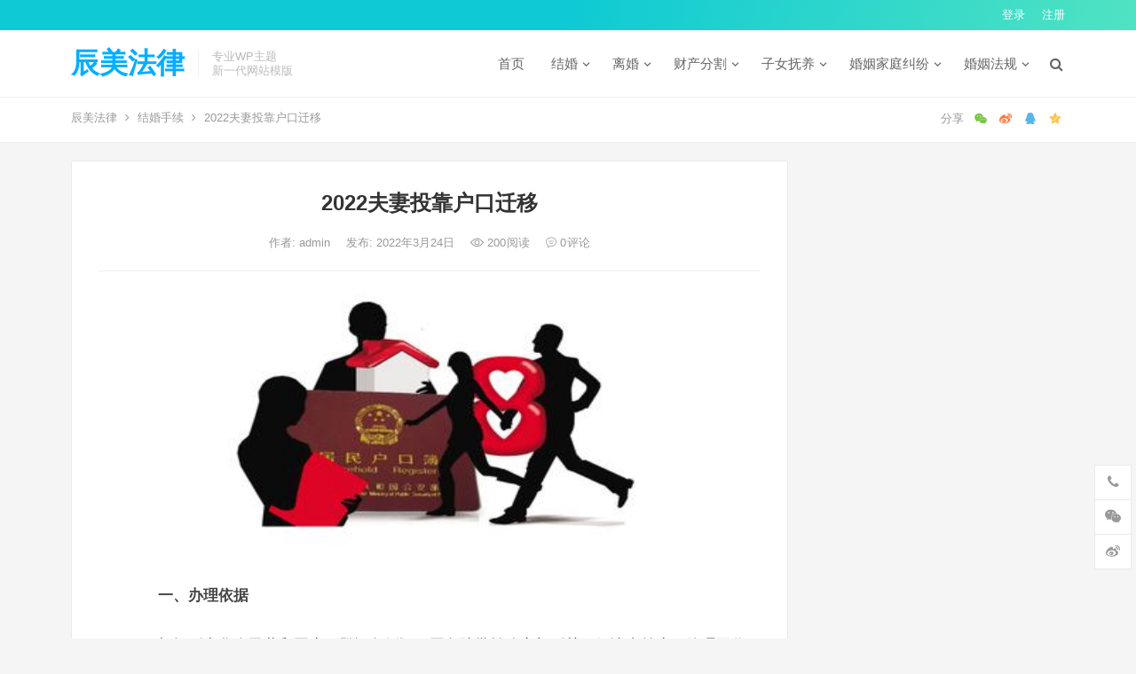

--- FILE ---
content_type: text/html; charset=UTF-8
request_url: https://www.chenmeilaw.com/law/1325.html
body_size: 15814
content:
<!DOCTYPE html>
<html lang="zh-CN">
<head>
<meta charset="UTF-8">
<meta name="viewport" content="width=device-width, initial-scale=1">
<meta http-equiv="X-UA-Compatible" content="IE=edge">
<meta name="HandheldFriendly" content="true">
<link rel="profile" href="http://gmpg.org/xfn/11">
<title>2022夫妻投靠户口迁移 &#8211; 辰美法律</title>
<meta name='robots' content='max-image-preview:large' />
<link rel="alternate" type="application/rss+xml" title="辰美法律 &raquo; Feed" href="/feed" />
<link rel="alternate" type="application/rss+xml" title="辰美法律 &raquo; 评论Feed" href="/comments/feed" />
<link rel="alternate" type="application/rss+xml" title="辰美法律 &raquo; 2022夫妻投靠户口迁移评论Feed" href="/law/1325.html/feed" />
<script type="text/javascript">
window._wpemojiSettings = {"baseUrl":"https:\/\/s.w.org\/images\/core\/emoji\/14.0.0\/72x72\/","ext":".png","svgUrl":"https:\/\/s.w.org\/images\/core\/emoji\/14.0.0\/svg\/","svgExt":".svg","source":{"concatemoji":"\/wp-includes\/js\/wp-emoji-release.min.js?ver=6.3"}};
/*! This file is auto-generated */
!function(i,n){var o,s,e;function c(e){try{var t={supportTests:e,timestamp:(new Date).valueOf()};sessionStorage.setItem(o,JSON.stringify(t))}catch(e){}}function p(e,t,n){e.clearRect(0,0,e.canvas.width,e.canvas.height),e.fillText(t,0,0);var t=new Uint32Array(e.getImageData(0,0,e.canvas.width,e.canvas.height).data),r=(e.clearRect(0,0,e.canvas.width,e.canvas.height),e.fillText(n,0,0),new Uint32Array(e.getImageData(0,0,e.canvas.width,e.canvas.height).data));return t.every(function(e,t){return e===r[t]})}function u(e,t,n){switch(t){case"flag":return n(e,"\ud83c\udff3\ufe0f\u200d\u26a7\ufe0f","\ud83c\udff3\ufe0f\u200b\u26a7\ufe0f")?!1:!n(e,"\ud83c\uddfa\ud83c\uddf3","\ud83c\uddfa\u200b\ud83c\uddf3")&&!n(e,"\ud83c\udff4\udb40\udc67\udb40\udc62\udb40\udc65\udb40\udc6e\udb40\udc67\udb40\udc7f","\ud83c\udff4\u200b\udb40\udc67\u200b\udb40\udc62\u200b\udb40\udc65\u200b\udb40\udc6e\u200b\udb40\udc67\u200b\udb40\udc7f");case"emoji":return!n(e,"\ud83e\udef1\ud83c\udffb\u200d\ud83e\udef2\ud83c\udfff","\ud83e\udef1\ud83c\udffb\u200b\ud83e\udef2\ud83c\udfff")}return!1}function f(e,t,n){var r="undefined"!=typeof WorkerGlobalScope&&self instanceof WorkerGlobalScope?new OffscreenCanvas(300,150):i.createElement("canvas"),a=r.getContext("2d",{willReadFrequently:!0}),o=(a.textBaseline="top",a.font="600 32px Arial",{});return e.forEach(function(e){o[e]=t(a,e,n)}),o}function t(e){var t=i.createElement("script");t.src=e,t.defer=!0,i.head.appendChild(t)}"undefined"!=typeof Promise&&(o="wpEmojiSettingsSupports",s=["flag","emoji"],n.supports={everything:!0,everythingExceptFlag:!0},e=new Promise(function(e){i.addEventListener("DOMContentLoaded",e,{once:!0})}),new Promise(function(t){var n=function(){try{var e=JSON.parse(sessionStorage.getItem(o));if("object"==typeof e&&"number"==typeof e.timestamp&&(new Date).valueOf()<e.timestamp+604800&&"object"==typeof e.supportTests)return e.supportTests}catch(e){}return null}();if(!n){if("undefined"!=typeof Worker&&"undefined"!=typeof OffscreenCanvas&&"undefined"!=typeof URL&&URL.createObjectURL&&"undefined"!=typeof Blob)try{var e="postMessage("+f.toString()+"("+[JSON.stringify(s),u.toString(),p.toString()].join(",")+"));",r=new Blob([e],{type:"text/javascript"}),a=new Worker(URL.createObjectURL(r),{name:"wpTestEmojiSupports"});return void(a.onmessage=function(e){c(n=e.data),a.terminate(),t(n)})}catch(e){}c(n=f(s,u,p))}t(n)}).then(function(e){for(var t in e)n.supports[t]=e[t],n.supports.everything=n.supports.everything&&n.supports[t],"flag"!==t&&(n.supports.everythingExceptFlag=n.supports.everythingExceptFlag&&n.supports[t]);n.supports.everythingExceptFlag=n.supports.everythingExceptFlag&&!n.supports.flag,n.DOMReady=!1,n.readyCallback=function(){n.DOMReady=!0}}).then(function(){return e}).then(function(){var e;n.supports.everything||(n.readyCallback(),(e=n.source||{}).concatemoji?t(e.concatemoji):e.wpemoji&&e.twemoji&&(t(e.twemoji),t(e.wpemoji)))}))}((window,document),window._wpemojiSettings);
</script>
<style type="text/css">
img.wp-smiley,
img.emoji {
	display: inline !important;
	border: none !important;
	box-shadow: none !important;
	height: 1em !important;
	width: 1em !important;
	margin: 0 0.07em !important;
	vertical-align: -0.1em !important;
	background: none !important;
	padding: 0 !important;
}
</style>
	<link rel='stylesheet' id='wp-block-library-css' href='/wp-includes/css/dist/block-library/style.min.css?ver=6.3' type='text/css' media='all' />
<style id='classic-theme-styles-inline-css' type='text/css'>
/*! This file is auto-generated */
.wp-block-button__link{color:#fff;background-color:#32373c;border-radius:9999px;box-shadow:none;text-decoration:none;padding:calc(.667em + 2px) calc(1.333em + 2px);font-size:1.125em}.wp-block-file__button{background:#32373c;color:#fff;text-decoration:none}
</style>
<style id='global-styles-inline-css' type='text/css'>
body{--wp--preset--color--black: #000000;--wp--preset--color--cyan-bluish-gray: #abb8c3;--wp--preset--color--white: #ffffff;--wp--preset--color--pale-pink: #f78da7;--wp--preset--color--vivid-red: #cf2e2e;--wp--preset--color--luminous-vivid-orange: #ff6900;--wp--preset--color--luminous-vivid-amber: #fcb900;--wp--preset--color--light-green-cyan: #7bdcb5;--wp--preset--color--vivid-green-cyan: #00d084;--wp--preset--color--pale-cyan-blue: #8ed1fc;--wp--preset--color--vivid-cyan-blue: #0693e3;--wp--preset--color--vivid-purple: #9b51e0;--wp--preset--gradient--vivid-cyan-blue-to-vivid-purple: linear-gradient(135deg,rgba(6,147,227,1) 0%,rgb(155,81,224) 100%);--wp--preset--gradient--light-green-cyan-to-vivid-green-cyan: linear-gradient(135deg,rgb(122,220,180) 0%,rgb(0,208,130) 100%);--wp--preset--gradient--luminous-vivid-amber-to-luminous-vivid-orange: linear-gradient(135deg,rgba(252,185,0,1) 0%,rgba(255,105,0,1) 100%);--wp--preset--gradient--luminous-vivid-orange-to-vivid-red: linear-gradient(135deg,rgba(255,105,0,1) 0%,rgb(207,46,46) 100%);--wp--preset--gradient--very-light-gray-to-cyan-bluish-gray: linear-gradient(135deg,rgb(238,238,238) 0%,rgb(169,184,195) 100%);--wp--preset--gradient--cool-to-warm-spectrum: linear-gradient(135deg,rgb(74,234,220) 0%,rgb(151,120,209) 20%,rgb(207,42,186) 40%,rgb(238,44,130) 60%,rgb(251,105,98) 80%,rgb(254,248,76) 100%);--wp--preset--gradient--blush-light-purple: linear-gradient(135deg,rgb(255,206,236) 0%,rgb(152,150,240) 100%);--wp--preset--gradient--blush-bordeaux: linear-gradient(135deg,rgb(254,205,165) 0%,rgb(254,45,45) 50%,rgb(107,0,62) 100%);--wp--preset--gradient--luminous-dusk: linear-gradient(135deg,rgb(255,203,112) 0%,rgb(199,81,192) 50%,rgb(65,88,208) 100%);--wp--preset--gradient--pale-ocean: linear-gradient(135deg,rgb(255,245,203) 0%,rgb(182,227,212) 50%,rgb(51,167,181) 100%);--wp--preset--gradient--electric-grass: linear-gradient(135deg,rgb(202,248,128) 0%,rgb(113,206,126) 100%);--wp--preset--gradient--midnight: linear-gradient(135deg,rgb(2,3,129) 0%,rgb(40,116,252) 100%);--wp--preset--font-size--small: 13px;--wp--preset--font-size--medium: 20px;--wp--preset--font-size--large: 36px;--wp--preset--font-size--x-large: 42px;--wp--preset--spacing--20: 0.44rem;--wp--preset--spacing--30: 0.67rem;--wp--preset--spacing--40: 1rem;--wp--preset--spacing--50: 1.5rem;--wp--preset--spacing--60: 2.25rem;--wp--preset--spacing--70: 3.38rem;--wp--preset--spacing--80: 5.06rem;--wp--preset--shadow--natural: 6px 6px 9px rgba(0, 0, 0, 0.2);--wp--preset--shadow--deep: 12px 12px 50px rgba(0, 0, 0, 0.4);--wp--preset--shadow--sharp: 6px 6px 0px rgba(0, 0, 0, 0.2);--wp--preset--shadow--outlined: 6px 6px 0px -3px rgba(255, 255, 255, 1), 6px 6px rgba(0, 0, 0, 1);--wp--preset--shadow--crisp: 6px 6px 0px rgba(0, 0, 0, 1);}:where(.is-layout-flex){gap: 0.5em;}:where(.is-layout-grid){gap: 0.5em;}body .is-layout-flow > .alignleft{float: left;margin-inline-start: 0;margin-inline-end: 2em;}body .is-layout-flow > .alignright{float: right;margin-inline-start: 2em;margin-inline-end: 0;}body .is-layout-flow > .aligncenter{margin-left: auto !important;margin-right: auto !important;}body .is-layout-constrained > .alignleft{float: left;margin-inline-start: 0;margin-inline-end: 2em;}body .is-layout-constrained > .alignright{float: right;margin-inline-start: 2em;margin-inline-end: 0;}body .is-layout-constrained > .aligncenter{margin-left: auto !important;margin-right: auto !important;}body .is-layout-constrained > :where(:not(.alignleft):not(.alignright):not(.alignfull)){max-width: var(--wp--style--global--content-size);margin-left: auto !important;margin-right: auto !important;}body .is-layout-constrained > .alignwide{max-width: var(--wp--style--global--wide-size);}body .is-layout-flex{display: flex;}body .is-layout-flex{flex-wrap: wrap;align-items: center;}body .is-layout-flex > *{margin: 0;}body .is-layout-grid{display: grid;}body .is-layout-grid > *{margin: 0;}:where(.wp-block-columns.is-layout-flex){gap: 2em;}:where(.wp-block-columns.is-layout-grid){gap: 2em;}:where(.wp-block-post-template.is-layout-flex){gap: 1.25em;}:where(.wp-block-post-template.is-layout-grid){gap: 1.25em;}.has-black-color{color: var(--wp--preset--color--black) !important;}.has-cyan-bluish-gray-color{color: var(--wp--preset--color--cyan-bluish-gray) !important;}.has-white-color{color: var(--wp--preset--color--white) !important;}.has-pale-pink-color{color: var(--wp--preset--color--pale-pink) !important;}.has-vivid-red-color{color: var(--wp--preset--color--vivid-red) !important;}.has-luminous-vivid-orange-color{color: var(--wp--preset--color--luminous-vivid-orange) !important;}.has-luminous-vivid-amber-color{color: var(--wp--preset--color--luminous-vivid-amber) !important;}.has-light-green-cyan-color{color: var(--wp--preset--color--light-green-cyan) !important;}.has-vivid-green-cyan-color{color: var(--wp--preset--color--vivid-green-cyan) !important;}.has-pale-cyan-blue-color{color: var(--wp--preset--color--pale-cyan-blue) !important;}.has-vivid-cyan-blue-color{color: var(--wp--preset--color--vivid-cyan-blue) !important;}.has-vivid-purple-color{color: var(--wp--preset--color--vivid-purple) !important;}.has-black-background-color{background-color: var(--wp--preset--color--black) !important;}.has-cyan-bluish-gray-background-color{background-color: var(--wp--preset--color--cyan-bluish-gray) !important;}.has-white-background-color{background-color: var(--wp--preset--color--white) !important;}.has-pale-pink-background-color{background-color: var(--wp--preset--color--pale-pink) !important;}.has-vivid-red-background-color{background-color: var(--wp--preset--color--vivid-red) !important;}.has-luminous-vivid-orange-background-color{background-color: var(--wp--preset--color--luminous-vivid-orange) !important;}.has-luminous-vivid-amber-background-color{background-color: var(--wp--preset--color--luminous-vivid-amber) !important;}.has-light-green-cyan-background-color{background-color: var(--wp--preset--color--light-green-cyan) !important;}.has-vivid-green-cyan-background-color{background-color: var(--wp--preset--color--vivid-green-cyan) !important;}.has-pale-cyan-blue-background-color{background-color: var(--wp--preset--color--pale-cyan-blue) !important;}.has-vivid-cyan-blue-background-color{background-color: var(--wp--preset--color--vivid-cyan-blue) !important;}.has-vivid-purple-background-color{background-color: var(--wp--preset--color--vivid-purple) !important;}.has-black-border-color{border-color: var(--wp--preset--color--black) !important;}.has-cyan-bluish-gray-border-color{border-color: var(--wp--preset--color--cyan-bluish-gray) !important;}.has-white-border-color{border-color: var(--wp--preset--color--white) !important;}.has-pale-pink-border-color{border-color: var(--wp--preset--color--pale-pink) !important;}.has-vivid-red-border-color{border-color: var(--wp--preset--color--vivid-red) !important;}.has-luminous-vivid-orange-border-color{border-color: var(--wp--preset--color--luminous-vivid-orange) !important;}.has-luminous-vivid-amber-border-color{border-color: var(--wp--preset--color--luminous-vivid-amber) !important;}.has-light-green-cyan-border-color{border-color: var(--wp--preset--color--light-green-cyan) !important;}.has-vivid-green-cyan-border-color{border-color: var(--wp--preset--color--vivid-green-cyan) !important;}.has-pale-cyan-blue-border-color{border-color: var(--wp--preset--color--pale-cyan-blue) !important;}.has-vivid-cyan-blue-border-color{border-color: var(--wp--preset--color--vivid-cyan-blue) !important;}.has-vivid-purple-border-color{border-color: var(--wp--preset--color--vivid-purple) !important;}.has-vivid-cyan-blue-to-vivid-purple-gradient-background{background: var(--wp--preset--gradient--vivid-cyan-blue-to-vivid-purple) !important;}.has-light-green-cyan-to-vivid-green-cyan-gradient-background{background: var(--wp--preset--gradient--light-green-cyan-to-vivid-green-cyan) !important;}.has-luminous-vivid-amber-to-luminous-vivid-orange-gradient-background{background: var(--wp--preset--gradient--luminous-vivid-amber-to-luminous-vivid-orange) !important;}.has-luminous-vivid-orange-to-vivid-red-gradient-background{background: var(--wp--preset--gradient--luminous-vivid-orange-to-vivid-red) !important;}.has-very-light-gray-to-cyan-bluish-gray-gradient-background{background: var(--wp--preset--gradient--very-light-gray-to-cyan-bluish-gray) !important;}.has-cool-to-warm-spectrum-gradient-background{background: var(--wp--preset--gradient--cool-to-warm-spectrum) !important;}.has-blush-light-purple-gradient-background{background: var(--wp--preset--gradient--blush-light-purple) !important;}.has-blush-bordeaux-gradient-background{background: var(--wp--preset--gradient--blush-bordeaux) !important;}.has-luminous-dusk-gradient-background{background: var(--wp--preset--gradient--luminous-dusk) !important;}.has-pale-ocean-gradient-background{background: var(--wp--preset--gradient--pale-ocean) !important;}.has-electric-grass-gradient-background{background: var(--wp--preset--gradient--electric-grass) !important;}.has-midnight-gradient-background{background: var(--wp--preset--gradient--midnight) !important;}.has-small-font-size{font-size: var(--wp--preset--font-size--small) !important;}.has-medium-font-size{font-size: var(--wp--preset--font-size--medium) !important;}.has-large-font-size{font-size: var(--wp--preset--font-size--large) !important;}.has-x-large-font-size{font-size: var(--wp--preset--font-size--x-large) !important;}
.wp-block-navigation a:where(:not(.wp-element-button)){color: inherit;}
:where(.wp-block-post-template.is-layout-flex){gap: 1.25em;}:where(.wp-block-post-template.is-layout-grid){gap: 1.25em;}
:where(.wp-block-columns.is-layout-flex){gap: 2em;}:where(.wp-block-columns.is-layout-grid){gap: 2em;}
.wp-block-pullquote{font-size: 1.5em;line-height: 1.6;}
</style>
<link rel='stylesheet' id='dameiti-style-css' href='/wp-content/themes/dameiti/style.css?ver=20210312' type='text/css' media='all' />
<link rel='stylesheet' id='genericons-style-css' href='/wp-content/themes/dameiti/genericons/genericons/genericons.css?ver=6.3' type='text/css' media='all' />
<link rel='stylesheet' id='flaticon-style-css' href='/wp-content/themes/dameiti/assets/css/flaticon.css?ver=20181102' type='text/css' media='all' />
<link rel='stylesheet' id='dameiti-responsive-style-css' href='/wp-content/themes/dameiti/responsive.css?ver=20210312' type='text/css' media='all' />
<script type='text/javascript' src='/wp-includes/js/jquery/jquery.min.js?ver=3.7.0' id='jquery-core-js'></script>
<script type='text/javascript' src='/wp-includes/js/jquery/jquery-migrate.min.js?ver=3.4.1' id='jquery-migrate-js'></script>
<script type='text/javascript' id='simple-likes-public-js-js-extra'>
/* <![CDATA[ */
var simpleLikes = {"ajaxurl":"\/wp-admin\/admin-ajax.php","like":"\u70b9\u8d5e\u8fd9\u7bc7\u6587\u7ae0","unlike":"\u53d6\u6d88\u70b9\u8d5e"};
/* ]]> */
</script>
<script type='text/javascript' src='/wp-content/themes/dameiti/assets/js/simple-likes-public.js?ver=0.5' id='simple-likes-public-js-js'></script>
<link rel="https://api.w.org/" href="/wp-json/" /><link rel="alternate" type="application/json" href="/wp-json/wp/v2/posts/1325" /><link rel="EditURI" type="application/rsd+xml" title="RSD" href="/xmlrpc.php?rsd" />
<meta name="generator" content="WordPress 6.3" />
<link rel="canonical" href="/law/1325.html" />
<link rel='shortlink' href='/?p=1325' />
<link rel="alternate" type="application/json+oembed" href="/wp-json/oembed/1.0/embed?url=%2Flaw%2F1325.html" />
<link rel="alternate" type="text/xml+oembed" href="/wp-json/oembed/1.0/embed?url=%2Flaw%2F1325.html&#038;format=xml" />
<link rel="pingback" href="/xmlrpc.php"><style type="text/css">
	
	/* Theme Colors */
	/* Primary Color */
	a:hover,
	.site-title a,
	.site-header .search-icon:hover .fa,
	.posts-nav-menu ul li a:hover,
	.sidebar .widget a:hover,
	.site-footer .widget a:hover,
	.author-box a:hover,
	article.hentry .edit-link a:hover,
	.comment-content a:hover,
	.entry-meta a:hover,
	.entry-title a:hover,
	.content-list .entry-title a:hover,
	.content-list .entry-title a:hover span,
	.content-list .entry-category a:after,
	.pagination .page-numbers:hover,
	.pagination .page-numbers.current,
	.author-box .author-meta .author-name a:hover,
	article.hentry .edit-link a,
	.author-box a,
	.page-content a,
	.entry-content a,
	.comment-author a,
	.comment-content a,
	.comment-reply-title small a:hover,
	.sidebar .widget a,
	.friend-nav li a:hover,
	.tooltip .left .contact-info h3,
	.single #primary .entry-footer .entry-like a,
	.single #primary .entry-footer .entry-sponsor span,
	.zhuanti-heading .section-more a:hover,
	.mini-page h4 a:hover,
	.mini-page ul li a:hover,
	.single-breadcrumbs a:hover,
	.bottom-right span.icon-link .text,
	.bottom-right a .text,
	#site-bottom a:hover,
	#tag_letter li a,
	#all_tags li a,
	#all_tags li a:hover {
		color: #00aeff;
	}	

	button,
	.btn,
	input[type="submit"],
	input[type="reset"],
	input[type="button"],
	.friend .friend-title:before,
	.partner-title:before,
	.sidebar .widget .widget-title:before,
	.related-content .section-title:before,
	.comment-reply-title:before,
	.comments-title:before,
	.posts-nav-menu ul li a:after,
	.single #primary .entry-footer .entry-like a:hover,
	.single #primary .entry-footer .entry-sponsor span:hover,
	.content-list .entry-category a,
	.entry-tags .tag-links a:hover,
	.must-log-in a,
	.widget_tag_cloud .tagcloud a:hover,
	.sidebar .widget_tabs .tab-content .tag-cloud-link:hover,
	#tag_letter li a:hover {
		background-color: #00aeff;		
	}
	.sf-menu li li a:hover {
		background-color: #00aeff !important;
	}
	@media only screen and (max-width: 959px) {
		#primary-menu {
			background-color: #00aeff;
		}
	}
	.single #primary .entry-footer .entry-like a,
	.single #primary .entry-footer .entry-like a:hover,
	.single #primary .entry-footer .entry-sponsor span,
	#all_tags li a:hover {
		border-color: #00aeff;
	}
	/* Secondary Color */
	.content-list .entry-title span,
	.page-content a:hover,
	.entry-content a:hover,
	article.hentry .edit-link a:hover,
	.author-box .author-meta .author-name a:hover,
	.sidebar .widget_custom_text h4 {
		color: #ff4c4c;
	}
	.sidebar .widget_custom_text:hover {
		border-color: #ff4c4c;
	}
	.sidebar .widget_custom_text .widget-title {
		background-color: #ff4c4c;
	}

	/* Tertiary Color */

	.content-list .entry-meta .entry-like a.liked {
		color: #76b852 !important;
	}
			.entry-content p {
			text-indent: 2em;
		}
	
	 
		#primary-menu {
			margin-right: 30px;
		}	
	
	/* Top Bar Color */
	.top-bar {
	    background: linear-gradient(105deg, #0ecad4, #0ecad4, #50e3c2);		
	}	
	/* Bottom Content Color */
	.bottom-content {
	    background: linear-gradient(105deg, #0ecad4, #0ecad4, #50e3c2);
	}
</style>

</head>

<body class="post-template-default single single-post postid-1325 single-format-standard group-blog">
<div id="page" class="site">
		<div class="top-bar clear">

		<div class="container">

			<nav id="top-nav" class="top-navigation">
				<div id="top-menu" class="sf-menu"></div>
			</nav><!-- #primary-nav -->

			<div class="header-right">
				<ul>
				
											<li class="header-login">
							<a href="/wp-login.php" title="登录">登录</a>
						</li>
					
											<li class="header-register">
							<a href="/wp-login.php?action=register" title="注册">注册</a>
						</li>
						

					

				
				</ul>
		
			</div><!-- .header-right -->

		</div><!-- .container -->

	</div><!--.top-bar-->

	
	<header id="masthead" class="site-header clear">
				<div class="container">

			<div class="site-branding">

				
					<div class="site-title">
						<h1><a href="">辰美法律</a></h1>
					</div><!-- .site-title -->

				
								<div class="site-desc no-mobile-desc">
										<div class="line1 has-line2">专业WP主题</div>
					<div class="line2">新一代网站模版</div>
				</div><!-- .site-desc -->
				
			</div><!-- .site-branding -->		

						<nav id="primary-nav" class="primary-navigation tablet_menu_col_6 phone_menu_col_4">
				<div class="menu-%e8%8b%b1%e8%af%ad%e8%8f%9c%e5%8d%95-container"><ul id="primary-menu" class="sf-menu"><li id="menu-item-137" class="menu-item menu-item-type-custom menu-item-object-custom menu-item-home menu-item-137"><a href="/">首页</a></li>
<li id="menu-item-119" class="menu-item menu-item-type-taxonomy menu-item-object-category current-post-ancestor menu-item-has-children menu-item-119"><a href="/jiehun">结婚</a><span class="icon"></span>
<ul class="sub-menu">
	<li id="menu-item-127" class="menu-item menu-item-type-taxonomy menu-item-object-category menu-item-127"><a href="/jiehun/chonghun">重婚</a></li>
	<li id="menu-item-126" class="menu-item menu-item-type-taxonomy menu-item-object-category menu-item-126"><a href="/jiehun/jiehunzheng">结婚证</a></li>
	<li id="menu-item-124" class="menu-item menu-item-type-taxonomy menu-item-object-category menu-item-124"><a href="/jiehun/jiehuntiaojian">结婚条件</a></li>
	<li id="menu-item-125" class="menu-item menu-item-type-taxonomy menu-item-object-category menu-item-125"><a href="/jiehun/jiehundengji">结婚登记</a></li>
	<li id="menu-item-123" class="menu-item menu-item-type-taxonomy menu-item-object-category current-post-ancestor current-menu-parent current-post-parent menu-item-123"><a href="/jiehun/jiehunshouxu">结婚手续</a></li>
	<li id="menu-item-120" class="menu-item menu-item-type-taxonomy menu-item-object-category menu-item-120"><a href="/jiehun/zaihunfuhun">再婚复婚</a></li>
	<li id="menu-item-122" class="menu-item menu-item-type-taxonomy menu-item-object-category menu-item-122"><a href="/jiehun/shewaijiehun">涉外结婚</a></li>
	<li id="menu-item-121" class="menu-item menu-item-type-taxonomy menu-item-object-category menu-item-121"><a href="/jiehun/fadingjiehunnianling">法定结婚年龄</a></li>
</ul>
</li>
<li id="menu-item-110" class="menu-item menu-item-type-taxonomy menu-item-object-category menu-item-has-children menu-item-110"><a href="/lihun">离婚</a><span class="icon"></span>
<ul class="sub-menu">
	<li id="menu-item-111" class="menu-item menu-item-type-taxonomy menu-item-object-category menu-item-111"><a href="/lihun/jialihun">假离婚</a></li>
	<li id="menu-item-113" class="menu-item menu-item-type-taxonomy menu-item-object-category menu-item-113"><a href="/lihun/ruhelihun">如何离婚</a></li>
	<li id="menu-item-112" class="menu-item menu-item-type-taxonomy menu-item-object-category menu-item-112"><a href="/lihun/xieyilihun">协议离婚</a></li>
	<li id="menu-item-118" class="menu-item menu-item-type-taxonomy menu-item-object-category menu-item-118"><a href="/lihun/susonglihun">诉讼离婚</a></li>
	<li id="menu-item-116" class="menu-item menu-item-type-taxonomy menu-item-object-category menu-item-116"><a href="/lihun/lihunpeichang">离婚赔偿</a></li>
	<li id="menu-item-115" class="menu-item menu-item-type-taxonomy menu-item-object-category menu-item-115"><a href="/lihun/lihunchengxu">离婚程序</a></li>
	<li id="menu-item-114" class="menu-item menu-item-type-taxonomy menu-item-object-category menu-item-114"><a href="/lihun/lihunxieyishu">离婚协议书</a></li>
	<li id="menu-item-117" class="menu-item menu-item-type-taxonomy menu-item-object-category menu-item-117"><a href="/lihun/lihunqisushu">离婚起诉书</a></li>
</ul>
</li>
<li id="menu-item-128" class="menu-item menu-item-type-taxonomy menu-item-object-category menu-item-has-children menu-item-128"><a href="/caichan">财产分割</a><span class="icon"></span>
<ul class="sub-menu">
	<li id="menu-item-134" class="menu-item menu-item-type-taxonomy menu-item-object-category menu-item-134"><a href="/caichan/caili">彩礼</a></li>
	<li id="menu-item-132" class="menu-item menu-item-type-taxonomy menu-item-object-category menu-item-132"><a href="/caichan/hunqiancaichan">婚前财产</a></li>
	<li id="menu-item-129" class="menu-item menu-item-type-taxonomy menu-item-object-category menu-item-129"><a href="/caichan/fuqizhaiwu">夫妻债务</a></li>
	<li id="menu-item-135" class="menu-item menu-item-type-taxonomy menu-item-object-category menu-item-135"><a href="/caichan/caichangongzheng">财产公证</a></li>
	<li id="menu-item-133" class="menu-item menu-item-type-taxonomy menu-item-object-category menu-item-133"><a href="/caichan/hunqiancaichanfenge">婚前财产分割</a></li>
	<li id="menu-item-130" class="menu-item menu-item-type-taxonomy menu-item-object-category menu-item-130"><a href="/caichan/fuqigongtongcaichan">夫妻共同财产</a></li>
	<li id="menu-item-131" class="menu-item menu-item-type-taxonomy menu-item-object-category menu-item-131"><a href="/caichan/fuqicaichanyuedi">夫妻财产约定</a></li>
	<li id="menu-item-136" class="menu-item menu-item-type-taxonomy menu-item-object-category menu-item-136"><a href="/caichan/caichanfengexieyi">财产分割协议</a></li>
</ul>
</li>
<li id="menu-item-101" class="menu-item menu-item-type-taxonomy menu-item-object-category menu-item-has-children menu-item-101"><a href="/zinv">子女抚养</a><span class="icon"></span>
<ul class="sub-menu">
	<li id="menu-item-102" class="menu-item menu-item-type-taxonomy menu-item-object-category menu-item-102"><a href="/zinv/santai">二胎&amp;三胎</a></li>
	<li id="menu-item-106" class="menu-item menu-item-type-taxonomy menu-item-object-category menu-item-106"><a href="/zinv/fuyangfei">抚养费</a></li>
	<li id="menu-item-105" class="menu-item menu-item-type-taxonomy menu-item-object-category menu-item-105"><a href="/zinv/fuyangquan">抚养权</a></li>
	<li id="menu-item-107" class="menu-item menu-item-type-taxonomy menu-item-object-category menu-item-107"><a href="/zinv/tanshiquan">探视权</a></li>
	<li id="menu-item-103" class="menu-item menu-item-type-taxonomy menu-item-object-category menu-item-103"><a href="/zinv/biangengfuyangquan">变更抚养权</a></li>
	<li id="menu-item-104" class="menu-item menu-item-type-taxonomy menu-item-object-category menu-item-104"><a href="/zinv/zinvjianhuquan">子女监护权</a></li>
	<li id="menu-item-109" class="menu-item menu-item-type-taxonomy menu-item-object-category menu-item-109"><a href="/zinv/feihunshengzinv">非婚生子女</a></li>
	<li id="menu-item-108" class="menu-item menu-item-type-taxonomy menu-item-object-category menu-item-108"><a href="/zinv/shehuifuyangfei">社会抚养费</a></li>
</ul>
</li>
<li id="menu-item-91" class="menu-item menu-item-type-taxonomy menu-item-object-category menu-item-has-children menu-item-91"><a href="/jiufen">婚姻家庭纠纷</a><span class="icon"></span>
<ul class="sub-menu">
	<li id="menu-item-94" class="menu-item menu-item-type-taxonomy menu-item-object-category menu-item-94"><a href="/jiufen/hunyinjiufen">婚姻纠纷</a></li>
	<li id="menu-item-97" class="menu-item menu-item-type-taxonomy menu-item-object-category menu-item-97"><a href="/jiufen/lihunjiufen">离婚纠纷</a></li>
	<li id="menu-item-95" class="menu-item menu-item-type-taxonomy menu-item-object-category menu-item-95"><a href="/jiufen/fuyangjiufen">扶养纠纷</a></li>
	<li id="menu-item-98" class="menu-item menu-item-type-taxonomy menu-item-object-category menu-item-98"><a href="/jiufen/shanyangjiufen">赡养纠纷</a></li>
	<li id="menu-item-96" class="menu-item menu-item-type-taxonomy menu-item-object-category menu-item-96"><a href="/jiufen/fuyangfeijiufen">扶养费纠纷</a></li>
	<li id="menu-item-99" class="menu-item menu-item-type-taxonomy menu-item-object-category menu-item-99"><a href="/jiufen/shanyangfeijiufen">赡养费纠纷</a></li>
	<li id="menu-item-93" class="menu-item menu-item-type-taxonomy menu-item-object-category menu-item-93"><a href="/jiufen/hunyinwuxiaojiufen">婚姻无效纠纷</a></li>
	<li id="menu-item-92" class="menu-item menu-item-type-taxonomy menu-item-object-category menu-item-92"><a href="/jiufen/biangengshanyangguanxi">变更赡养关系</a></li>
</ul>
</li>
<li id="menu-item-100" class="menu-item menu-item-type-taxonomy menu-item-object-category menu-item-has-children menu-item-100"><a href="/hunyinfagui">婚姻法规</a><span class="icon"></span>
<ul class="sub-menu">
	<li id="menu-item-8852" class="menu-item menu-item-type-post_type menu-item-object-post menu-item-8852"><a href="/law/8842.html">婚姻法司法解释一全文</a></li>
	<li id="menu-item-8851" class="menu-item menu-item-type-post_type menu-item-object-post menu-item-8851"><a href="/law/8845.html">婚姻法司法解释二全文</a></li>
	<li id="menu-item-8853" class="menu-item menu-item-type-post_type menu-item-object-post menu-item-8853"><a href="/law/8848.html">婚姻法司法解释三全文</a></li>
</ul>
</li>
</ul></div>			</nav><!-- #primary-nav -->

			<div class="header-toggles  ">
				<button class="toggle nav-toggle mobile-nav-toggle" data-toggle-target=".menu-modal"  data-toggle-body-class="showing-menu-modal" aria-expanded="false" data-set-focus=".close-nav-toggle">
					<span class="toggle-inner">
						<span class="toggle-icon">
							<svg class="svg-icon" aria-hidden="true" role="img" focusable="false" xmlns="http://www.w3.org/2000/svg" width="26" height="7" viewBox="0 0 26 7"><path fill-rule="evenodd" d="M332.5,45 C330.567003,45 329,43.4329966 329,41.5 C329,39.5670034 330.567003,38 332.5,38 C334.432997,38 336,39.5670034 336,41.5 C336,43.4329966 334.432997,45 332.5,45 Z M342,45 C340.067003,45 338.5,43.4329966 338.5,41.5 C338.5,39.5670034 340.067003,38 342,38 C343.932997,38 345.5,39.5670034 345.5,41.5 C345.5,43.4329966 343.932997,45 342,45 Z M351.5,45 C349.567003,45 348,43.4329966 348,41.5 C348,39.5670034 349.567003,38 351.5,38 C353.432997,38 355,39.5670034 355,41.5 C355,43.4329966 353.432997,45 351.5,45 Z" transform="translate(-329 -38)" /></svg>						</span>
						<span class="toggle-text">菜单</span>
					</span>
				</button><!-- .nav-toggle -->
			</div><!-- .header-toggles -->	

			 
				<div class="header-search-icon">
					<span class="search-icon">
						<i class="fa fa-search"></i>
						<i class="fa fa-close"></i>			
					</span>
				</div>
			
			 
				<div class="header-search">
					<form id="searchform" method="get" action="/">
	<input type="search" name="s" class="search-input" placeholder="请输入关键词" autocomplete="off">
	<button type="submit" class="search-submit">搜索</button>		
</form>				</div><!-- .header-search -->
					

		</div><!-- .container -->

	</header><!-- #masthead -->	

	<div class="menu-modal cover-modal header-footer-group" data-modal-target-string=".menu-modal">

		<div class="menu-modal-inner modal-inner">

			<div class="menu-wrapper section-inner">

				<div class="menu-top">

					<button class="toggle close-nav-toggle fill-children-current-color" data-toggle-target=".menu-modal" data-toggle-body-class="showing-menu-modal" aria-expanded="false" data-set-focus=".menu-modal">
						<span class="toggle-text">关闭菜单</span>
						<svg class="svg-icon" aria-hidden="true" role="img" focusable="false" xmlns="http://www.w3.org/2000/svg" width="16" height="16" viewBox="0 0 16 16"><polygon fill="" fill-rule="evenodd" points="6.852 7.649 .399 1.195 1.445 .149 7.899 6.602 14.352 .149 15.399 1.195 8.945 7.649 15.399 14.102 14.352 15.149 7.899 8.695 1.445 15.149 .399 14.102" /></svg>					</button><!-- .nav-toggle -->

					
					<nav class="mobile-menu" aria-label="Mobile" role="navigation">

						<ul class="modal-menu reset-list-style">

						<li class="menu-item menu-item-type-custom menu-item-object-custom menu-item-home menu-item-137"><div class="ancestor-wrapper"><a href="/">首页</a></div><!-- .ancestor-wrapper --></li>
<li class="menu-item menu-item-type-taxonomy menu-item-object-category current-post-ancestor menu-item-has-children menu-item-119"><div class="ancestor-wrapper"><a href="/jiehun">结婚</a><button class="toggle sub-menu-toggle fill-children-current-color" data-toggle-target=".menu-modal .menu-item-119 > .sub-menu" data-toggle-type="slidetoggle" data-toggle-duration="250" aria-expanded="false"><span class="screen-reader-text">Show sub menu</span><svg class="svg-icon" aria-hidden="true" role="img" focusable="false" xmlns="http://www.w3.org/2000/svg" width="20" height="12" viewBox="0 0 20 12"><polygon fill="" fill-rule="evenodd" points="1319.899 365.778 1327.678 358 1329.799 360.121 1319.899 370.021 1310 360.121 1312.121 358" transform="translate(-1310 -358)" /></svg></button></div><!-- .ancestor-wrapper -->
<ul class="sub-menu">
	<li class="menu-item menu-item-type-taxonomy menu-item-object-category menu-item-127"><div class="ancestor-wrapper"><a href="/jiehun/chonghun">重婚</a></div><!-- .ancestor-wrapper --></li>
	<li class="menu-item menu-item-type-taxonomy menu-item-object-category menu-item-126"><div class="ancestor-wrapper"><a href="/jiehun/jiehunzheng">结婚证</a></div><!-- .ancestor-wrapper --></li>
	<li class="menu-item menu-item-type-taxonomy menu-item-object-category menu-item-124"><div class="ancestor-wrapper"><a href="/jiehun/jiehuntiaojian">结婚条件</a></div><!-- .ancestor-wrapper --></li>
	<li class="menu-item menu-item-type-taxonomy menu-item-object-category menu-item-125"><div class="ancestor-wrapper"><a href="/jiehun/jiehundengji">结婚登记</a></div><!-- .ancestor-wrapper --></li>
	<li class="menu-item menu-item-type-taxonomy menu-item-object-category current-post-ancestor current-menu-parent current-post-parent menu-item-123"><div class="ancestor-wrapper"><a href="/jiehun/jiehunshouxu">结婚手续</a></div><!-- .ancestor-wrapper --></li>
	<li class="menu-item menu-item-type-taxonomy menu-item-object-category menu-item-120"><div class="ancestor-wrapper"><a href="/jiehun/zaihunfuhun">再婚复婚</a></div><!-- .ancestor-wrapper --></li>
	<li class="menu-item menu-item-type-taxonomy menu-item-object-category menu-item-122"><div class="ancestor-wrapper"><a href="/jiehun/shewaijiehun">涉外结婚</a></div><!-- .ancestor-wrapper --></li>
	<li class="menu-item menu-item-type-taxonomy menu-item-object-category menu-item-121"><div class="ancestor-wrapper"><a href="/jiehun/fadingjiehunnianling">法定结婚年龄</a></div><!-- .ancestor-wrapper --></li>
</ul>
</li>
<li class="menu-item menu-item-type-taxonomy menu-item-object-category menu-item-has-children menu-item-110"><div class="ancestor-wrapper"><a href="/lihun">离婚</a><button class="toggle sub-menu-toggle fill-children-current-color" data-toggle-target=".menu-modal .menu-item-110 > .sub-menu" data-toggle-type="slidetoggle" data-toggle-duration="250" aria-expanded="false"><span class="screen-reader-text">Show sub menu</span><svg class="svg-icon" aria-hidden="true" role="img" focusable="false" xmlns="http://www.w3.org/2000/svg" width="20" height="12" viewBox="0 0 20 12"><polygon fill="" fill-rule="evenodd" points="1319.899 365.778 1327.678 358 1329.799 360.121 1319.899 370.021 1310 360.121 1312.121 358" transform="translate(-1310 -358)" /></svg></button></div><!-- .ancestor-wrapper -->
<ul class="sub-menu">
	<li class="menu-item menu-item-type-taxonomy menu-item-object-category menu-item-111"><div class="ancestor-wrapper"><a href="/lihun/jialihun">假离婚</a></div><!-- .ancestor-wrapper --></li>
	<li class="menu-item menu-item-type-taxonomy menu-item-object-category menu-item-113"><div class="ancestor-wrapper"><a href="/lihun/ruhelihun">如何离婚</a></div><!-- .ancestor-wrapper --></li>
	<li class="menu-item menu-item-type-taxonomy menu-item-object-category menu-item-112"><div class="ancestor-wrapper"><a href="/lihun/xieyilihun">协议离婚</a></div><!-- .ancestor-wrapper --></li>
	<li class="menu-item menu-item-type-taxonomy menu-item-object-category menu-item-118"><div class="ancestor-wrapper"><a href="/lihun/susonglihun">诉讼离婚</a></div><!-- .ancestor-wrapper --></li>
	<li class="menu-item menu-item-type-taxonomy menu-item-object-category menu-item-116"><div class="ancestor-wrapper"><a href="/lihun/lihunpeichang">离婚赔偿</a></div><!-- .ancestor-wrapper --></li>
	<li class="menu-item menu-item-type-taxonomy menu-item-object-category menu-item-115"><div class="ancestor-wrapper"><a href="/lihun/lihunchengxu">离婚程序</a></div><!-- .ancestor-wrapper --></li>
	<li class="menu-item menu-item-type-taxonomy menu-item-object-category menu-item-114"><div class="ancestor-wrapper"><a href="/lihun/lihunxieyishu">离婚协议书</a></div><!-- .ancestor-wrapper --></li>
	<li class="menu-item menu-item-type-taxonomy menu-item-object-category menu-item-117"><div class="ancestor-wrapper"><a href="/lihun/lihunqisushu">离婚起诉书</a></div><!-- .ancestor-wrapper --></li>
</ul>
</li>
<li class="menu-item menu-item-type-taxonomy menu-item-object-category menu-item-has-children menu-item-128"><div class="ancestor-wrapper"><a href="/caichan">财产分割</a><button class="toggle sub-menu-toggle fill-children-current-color" data-toggle-target=".menu-modal .menu-item-128 > .sub-menu" data-toggle-type="slidetoggle" data-toggle-duration="250" aria-expanded="false"><span class="screen-reader-text">Show sub menu</span><svg class="svg-icon" aria-hidden="true" role="img" focusable="false" xmlns="http://www.w3.org/2000/svg" width="20" height="12" viewBox="0 0 20 12"><polygon fill="" fill-rule="evenodd" points="1319.899 365.778 1327.678 358 1329.799 360.121 1319.899 370.021 1310 360.121 1312.121 358" transform="translate(-1310 -358)" /></svg></button></div><!-- .ancestor-wrapper -->
<ul class="sub-menu">
	<li class="menu-item menu-item-type-taxonomy menu-item-object-category menu-item-134"><div class="ancestor-wrapper"><a href="/caichan/caili">彩礼</a></div><!-- .ancestor-wrapper --></li>
	<li class="menu-item menu-item-type-taxonomy menu-item-object-category menu-item-132"><div class="ancestor-wrapper"><a href="/caichan/hunqiancaichan">婚前财产</a></div><!-- .ancestor-wrapper --></li>
	<li class="menu-item menu-item-type-taxonomy menu-item-object-category menu-item-129"><div class="ancestor-wrapper"><a href="/caichan/fuqizhaiwu">夫妻债务</a></div><!-- .ancestor-wrapper --></li>
	<li class="menu-item menu-item-type-taxonomy menu-item-object-category menu-item-135"><div class="ancestor-wrapper"><a href="/caichan/caichangongzheng">财产公证</a></div><!-- .ancestor-wrapper --></li>
	<li class="menu-item menu-item-type-taxonomy menu-item-object-category menu-item-133"><div class="ancestor-wrapper"><a href="/caichan/hunqiancaichanfenge">婚前财产分割</a></div><!-- .ancestor-wrapper --></li>
	<li class="menu-item menu-item-type-taxonomy menu-item-object-category menu-item-130"><div class="ancestor-wrapper"><a href="/caichan/fuqigongtongcaichan">夫妻共同财产</a></div><!-- .ancestor-wrapper --></li>
	<li class="menu-item menu-item-type-taxonomy menu-item-object-category menu-item-131"><div class="ancestor-wrapper"><a href="/caichan/fuqicaichanyuedi">夫妻财产约定</a></div><!-- .ancestor-wrapper --></li>
	<li class="menu-item menu-item-type-taxonomy menu-item-object-category menu-item-136"><div class="ancestor-wrapper"><a href="/caichan/caichanfengexieyi">财产分割协议</a></div><!-- .ancestor-wrapper --></li>
</ul>
</li>
<li class="menu-item menu-item-type-taxonomy menu-item-object-category menu-item-has-children menu-item-101"><div class="ancestor-wrapper"><a href="/zinv">子女抚养</a><button class="toggle sub-menu-toggle fill-children-current-color" data-toggle-target=".menu-modal .menu-item-101 > .sub-menu" data-toggle-type="slidetoggle" data-toggle-duration="250" aria-expanded="false"><span class="screen-reader-text">Show sub menu</span><svg class="svg-icon" aria-hidden="true" role="img" focusable="false" xmlns="http://www.w3.org/2000/svg" width="20" height="12" viewBox="0 0 20 12"><polygon fill="" fill-rule="evenodd" points="1319.899 365.778 1327.678 358 1329.799 360.121 1319.899 370.021 1310 360.121 1312.121 358" transform="translate(-1310 -358)" /></svg></button></div><!-- .ancestor-wrapper -->
<ul class="sub-menu">
	<li class="menu-item menu-item-type-taxonomy menu-item-object-category menu-item-102"><div class="ancestor-wrapper"><a href="/zinv/santai">二胎&amp;三胎</a></div><!-- .ancestor-wrapper --></li>
	<li class="menu-item menu-item-type-taxonomy menu-item-object-category menu-item-106"><div class="ancestor-wrapper"><a href="/zinv/fuyangfei">抚养费</a></div><!-- .ancestor-wrapper --></li>
	<li class="menu-item menu-item-type-taxonomy menu-item-object-category menu-item-105"><div class="ancestor-wrapper"><a href="/zinv/fuyangquan">抚养权</a></div><!-- .ancestor-wrapper --></li>
	<li class="menu-item menu-item-type-taxonomy menu-item-object-category menu-item-107"><div class="ancestor-wrapper"><a href="/zinv/tanshiquan">探视权</a></div><!-- .ancestor-wrapper --></li>
	<li class="menu-item menu-item-type-taxonomy menu-item-object-category menu-item-103"><div class="ancestor-wrapper"><a href="/zinv/biangengfuyangquan">变更抚养权</a></div><!-- .ancestor-wrapper --></li>
	<li class="menu-item menu-item-type-taxonomy menu-item-object-category menu-item-104"><div class="ancestor-wrapper"><a href="/zinv/zinvjianhuquan">子女监护权</a></div><!-- .ancestor-wrapper --></li>
	<li class="menu-item menu-item-type-taxonomy menu-item-object-category menu-item-109"><div class="ancestor-wrapper"><a href="/zinv/feihunshengzinv">非婚生子女</a></div><!-- .ancestor-wrapper --></li>
	<li class="menu-item menu-item-type-taxonomy menu-item-object-category menu-item-108"><div class="ancestor-wrapper"><a href="/zinv/shehuifuyangfei">社会抚养费</a></div><!-- .ancestor-wrapper --></li>
</ul>
</li>
<li class="menu-item menu-item-type-taxonomy menu-item-object-category menu-item-has-children menu-item-91"><div class="ancestor-wrapper"><a href="/jiufen">婚姻家庭纠纷</a><button class="toggle sub-menu-toggle fill-children-current-color" data-toggle-target=".menu-modal .menu-item-91 > .sub-menu" data-toggle-type="slidetoggle" data-toggle-duration="250" aria-expanded="false"><span class="screen-reader-text">Show sub menu</span><svg class="svg-icon" aria-hidden="true" role="img" focusable="false" xmlns="http://www.w3.org/2000/svg" width="20" height="12" viewBox="0 0 20 12"><polygon fill="" fill-rule="evenodd" points="1319.899 365.778 1327.678 358 1329.799 360.121 1319.899 370.021 1310 360.121 1312.121 358" transform="translate(-1310 -358)" /></svg></button></div><!-- .ancestor-wrapper -->
<ul class="sub-menu">
	<li class="menu-item menu-item-type-taxonomy menu-item-object-category menu-item-94"><div class="ancestor-wrapper"><a href="/jiufen/hunyinjiufen">婚姻纠纷</a></div><!-- .ancestor-wrapper --></li>
	<li class="menu-item menu-item-type-taxonomy menu-item-object-category menu-item-97"><div class="ancestor-wrapper"><a href="/jiufen/lihunjiufen">离婚纠纷</a></div><!-- .ancestor-wrapper --></li>
	<li class="menu-item menu-item-type-taxonomy menu-item-object-category menu-item-95"><div class="ancestor-wrapper"><a href="/jiufen/fuyangjiufen">扶养纠纷</a></div><!-- .ancestor-wrapper --></li>
	<li class="menu-item menu-item-type-taxonomy menu-item-object-category menu-item-98"><div class="ancestor-wrapper"><a href="/jiufen/shanyangjiufen">赡养纠纷</a></div><!-- .ancestor-wrapper --></li>
	<li class="menu-item menu-item-type-taxonomy menu-item-object-category menu-item-96"><div class="ancestor-wrapper"><a href="/jiufen/fuyangfeijiufen">扶养费纠纷</a></div><!-- .ancestor-wrapper --></li>
	<li class="menu-item menu-item-type-taxonomy menu-item-object-category menu-item-99"><div class="ancestor-wrapper"><a href="/jiufen/shanyangfeijiufen">赡养费纠纷</a></div><!-- .ancestor-wrapper --></li>
	<li class="menu-item menu-item-type-taxonomy menu-item-object-category menu-item-93"><div class="ancestor-wrapper"><a href="/jiufen/hunyinwuxiaojiufen">婚姻无效纠纷</a></div><!-- .ancestor-wrapper --></li>
	<li class="menu-item menu-item-type-taxonomy menu-item-object-category menu-item-92"><div class="ancestor-wrapper"><a href="/jiufen/biangengshanyangguanxi">变更赡养关系</a></div><!-- .ancestor-wrapper --></li>
</ul>
</li>
<li class="menu-item menu-item-type-taxonomy menu-item-object-category menu-item-has-children menu-item-100"><div class="ancestor-wrapper"><a href="/hunyinfagui">婚姻法规</a><button class="toggle sub-menu-toggle fill-children-current-color" data-toggle-target=".menu-modal .menu-item-100 > .sub-menu" data-toggle-type="slidetoggle" data-toggle-duration="250" aria-expanded="false"><span class="screen-reader-text">Show sub menu</span><svg class="svg-icon" aria-hidden="true" role="img" focusable="false" xmlns="http://www.w3.org/2000/svg" width="20" height="12" viewBox="0 0 20 12"><polygon fill="" fill-rule="evenodd" points="1319.899 365.778 1327.678 358 1329.799 360.121 1319.899 370.021 1310 360.121 1312.121 358" transform="translate(-1310 -358)" /></svg></button></div><!-- .ancestor-wrapper -->
<ul class="sub-menu">
	<li class="menu-item menu-item-type-post_type menu-item-object-post menu-item-8852"><div class="ancestor-wrapper"><a href="/law/8842.html">婚姻法司法解释一全文</a></div><!-- .ancestor-wrapper --></li>
	<li class="menu-item menu-item-type-post_type menu-item-object-post menu-item-8851"><div class="ancestor-wrapper"><a href="/law/8845.html">婚姻法司法解释二全文</a></div><!-- .ancestor-wrapper --></li>
	<li class="menu-item menu-item-type-post_type menu-item-object-post menu-item-8853"><div class="ancestor-wrapper"><a href="/law/8848.html">婚姻法司法解释三全文</a></div><!-- .ancestor-wrapper --></li>
</ul>
</li>

						</ul>

					</nav>

				</div><!-- .menu-top -->

			</div><!-- .menu-wrapper -->

		</div><!-- .menu-modal-inner -->

	</div><!-- .menu-modal -->		

	<div class="header-space"></div>

	
			<div class="single-breadcrumbs clear">
			<div class="container">
				<a href="">辰美法律</a> <i class="fa fa-angle-right"></i> <a target="_blank" href="/jiehun/jiehunshouxu " >结婚手续</a>  <span class="single-breadcrumbs-title"><i class="fa fa-angle-right"></i> 2022夫妻投靠户口迁移</span>

				<span class="single-posts-nav">
					
						<span class="custom-share">
							<span class="social-share" data-sites="wechat, weibo, qq, qzone"></span>
						</span>

										
				</span>
			</div>
		</div>
	
<div id="content" class="site-content site_container container clear">
	
	<div id="primary" class="content-area">

		<div class="content-wrapper">

			<main id="main" class="site-main" >

			
<article id="post-1325" class="post-1325 post type-post status-publish format-standard hentry category-jiehunshouxu tag-96 tag-95 tag-97 tag-94 tag-93 tag-98">

	<header class="entry-header">	

			<h1 class="entry-title">2022夫妻投靠户口迁移</h1>
				<div class="entry-meta">

	
		<span class="entry-author">
			作者:
			<a href="/law/author/admin">
				
				admin			</a>

		</span><!-- .entry-author -->

	
		

	
		<span class="entry-date">
			发布: 2022年3月24日		</span><!-- .entry-date -->

	
			<span class="entry-views"><i class="flaticon-eye"></i> 200<em>阅读</em></span>
		

			<span class="entry-comment"><a href="/law/1325.html#respond" class="comments-link" ><i class="flaticon-chat-comment-oval-speech-bubble-with-text-lines"></i> 0<em>评论</em></a></span>
	
</div><!-- .entry-meta -->
			
	</header><!-- .entry-header -->

	
		
	<div class="entry-content">
			
		
		<p style="text-align: center"><img decoding="async" class="aligncenter" alt="登记" src="/images/20220324/qnkxiwkxki5.jpg" style="width: 480px;height: 300px" /></p>
<p><strong>　　一、办理依据</strong></p>
<p>　　根据《中华人民共和国户口登记条例》、国务院批转公安部《关于解决当前户口管理工作中几个突出问题意见的通知》(国发[1998]24号)、公安部《办理户口、居民身份证工作规范》(公通字[1998]56号)、《山西省常住户口登记管理规定(试行)》等有关规定</p>
<p><strong>　　二、夫妻投靠落户需要满足什么条件?</strong></p>
<p>　　外地居民与本市常住户口居民依法登记结婚，需投靠夫(妻)生活的，不受婚龄、年龄限制，准许来晋在配偶户口所在地落户</p>
<p><strong>　　三、夫妻投靠落户需要准备什么材料?</strong></p>
<p>　　1、入户迁入申请表;</p>
<p>　　2、投靠人和被投靠人户口本(原件及复印件一份);</p>
<p>　　3、投靠人和被投靠人身份证(原件及复印件一份);</p>
<p>　　4、结婚证(原件、复印件一份);</p>
<p>　　5、被投靠人和房屋所有权人同意迁入的声明;</p>
<p>　　6、迁户人书面申请</p>
<p><strong>　　四、如何办理夫妻投靠入户?</strong></p>
<p>　　办理夫妻投靠入户的申请人持入户资料，到迁入地 辖区派出所(或市公安局户政综合服务大厅)办理申请手续。辖区派出所在5个工作日调查核实并提出意见，报市公安局户政部门，市公安局户政部门接到上报材料后，在20个工作日内做出批准或不批准的决定。</p>
	</div><!-- .entry-content -->

	
		<div class="single-credit">
			本文来自网络，不代表辰美法律立场，转载请注明出处：<a href="/law/1325.html"">/law/1325.html</a>		</div>

	
	<div class="entry-footer clear">

				<!-- The Modal -->
		<div id="myModal" class="modal">

		  <!-- Modal content -->
		  <div class="modal-content clear">    
		  		<h3>给这篇文章的作者打赏</h3>
			    <div class="ht_grid_1_2_custom">
			    	<img src="/wp-content/themes/dameiti/assets/img/weixin-code.png" alt="微信扫一扫打赏"/>
			    	微信扫一扫打赏
			    </div>
			    <div class="ht_grid_1_2_custom">
			    	<img src="/wp-content/themes/dameiti/assets/img/alipay-code.png" alt="微信扫一扫打赏"/>
			    	支付宝扫一扫打赏	
			    </div>   
		    <span class="close">&times;</span>

		  </div>

		</div>

				<div class="entry-footer-right">
					<span class="entry-sponsor">
				<span id="myBtn" href="#"><i class="fa fa-jpy"></i> 打赏</span>
			</span>
								
				<span class="entry-like">
					<span class="sl-wrapper"><a href="/wp-admin/admin-ajax.php?action=process_simple_like&post_id=1325&nonce=ff91804b1b&is_comment=0&disabled=true" class="sl-button sl-button-1325" data-nonce="ff91804b1b" data-post-id="1325" data-iscomment="0" title="点赞这篇文章"><span class="sl-count"><i class="fa fa-thumbs-o-up"></i> 35<em>赞</em></span></a><span class="sl-loader"></span></span>				</span><!-- .entry-like -->

					

		</div>

	</div><!-- .entry-footer -->

	<div class="entry-bottom clear">
		<div class="entry-tags">

			<span class="tag-links"><span>标签:</span><a href="/tag/%e7%bb%93%e5%a9%9a%e5%b9%b4%e9%be%84" rel="tag">结婚年龄</a> <a href="/tag/%e7%bb%93%e5%a9%9a%e5%bd%a9%e7%a4%bc" rel="tag">结婚彩礼</a> <a href="/tag/%e7%bb%93%e5%a9%9a%e6%89%8b%e7%bb%ad" rel="tag">结婚手续</a> <a href="/tag/%e7%bb%93%e5%a9%9a%e6%9d%a1%e4%bb%b6" rel="tag">结婚条件</a> <a href="/tag/%e7%bb%93%e5%a9%9a%e7%99%bb%e8%ae%b0" rel="tag">结婚登记</a> <a href="/tag/%e7%bb%93%e5%a9%9a%e8%af%81" rel="tag">结婚证</a></span>				
			
		</div><!-- .entry-tags -->	

		
			<span class="custom-share">
				<span class="social-share" data-sites="wechat, weibo, qq, qzone"></span>
			</span>

		
	</div>
</article><!-- #post-## -->



<div class="author-box clear">
	<a href="/law/author/admin"><img alt='' src='http://gravatar.wpfast.org/avatar/dd62aeba5e82873be185fa90edea3b33?s=120&#038;d=mm&#038;r=g' srcset='http://gravatar.wpfast.org/avatar/dd62aeba5e82873be185fa90edea3b33?s=240&#038;d=mm&#038;r=g 2x' class='avatar avatar-120 photo' height='120' width='120' decoding='async'/></a>
	<div class="author-meta">	
		<h4 class="author-name">作者: <span class="hover-underline"><a href="/law/author/admin">admin</a></span></h4>	
		<div class="author-desc">
					</div>
	</div>
</div><!-- .author-box -->



<div id="post-nav" class="clear">
            <div class="ht_grid_1_2 post-previous">
            <a class="previous" href="/law/1319.html">
            	<span><i class="fa fa-angle-left"></i> 上一篇</span>
				<div class="thumbnail-wrap">
											<a target="_blank" class="thumbnail-link" href="/law/1319.html"><div class="thumbnail-wrap"><img src="/wp-content/themes/dameiti/thumb.php?src=/images/20220324/oxhsh12g1jl.jpg&w=400&h=150" alt="涉外结婚需要什么手续，2022办理结婚证多少钱"/></div></a>									</div><!-- .thumbnail-wrap -->					            	
	            <h4>涉外结婚需要什么手续，2022办理结婚证多少钱</h4>
	            <div class="shadow"></div>
	        </a>
        </div>
                <div class="ht_grid_1_2 post-next">
             <a class="next" href="/law/1326.html">
            	<span>下一篇 <i class="fa fa-angle-right"></i></span>
				<div class="thumbnail-wrap">
											<a target="_blank" class="thumbnail-link" href="/law/1326.html"><div class="thumbnail-wrap"><img src="/wp-content/themes/dameiti/thumb.php?src=/images/20220324/n1azyqwlerp.jpg&w=400&h=150" alt="婚迁准迁证有效期多久"/></div></a>									</div><!-- .thumbnail-wrap -->				            
	            <h4>婚迁准迁证有效期多久</h4>
	            <div class="shadow"></div>
	        </a>
        </div>
    </div><!-- .post-nav -->





	<div class="related-content">

		<h3 class="section-title">相关推荐</h3>

		<ul class="clear">	



		<li class="hentry">
			
			<span class="entry-title"><a href="/law/14498.html">进行结婚登记需要什么证件</a></span>

			<span class="entry-meta">
									<span class="entry-views"><i class="flaticon-eye"></i> 829<em>阅读</em></span>
					

									<span class="entry-comment"><a href="/law/14498.html#respond" class="comments-link" >0<em>评论</em></a></span>
								
			</span><!-- .entry-meta -->

		</li><!-- .featured-slide .hentry -->

		
		<li class="hentry">
			
			<span class="entry-title"><a href="/law/14385.html">父母阻止结婚违法吗</a></span>

			<span class="entry-meta">
									<span class="entry-views"><i class="flaticon-eye"></i> 780<em>阅读</em></span>
					

									<span class="entry-comment"><a href="/law/14385.html#respond" class="comments-link" >0<em>评论</em></a></span>
								
			</span><!-- .entry-meta -->

		</li><!-- .featured-slide .hentry -->

		
		<li class="hentry">
			
			<span class="entry-title"><a href="/law/14137.html">离婚后复婚需要哪些手续</a></span>

			<span class="entry-meta">
									<span class="entry-views"><i class="flaticon-eye"></i> 646<em>阅读</em></span>
					

									<span class="entry-comment"><a href="/law/14137.html#respond" class="comments-link" >0<em>评论</em></a></span>
								
			</span><!-- .entry-meta -->

		</li><!-- .featured-slide .hentry -->

		
		<li class="hentry">
			
			<span class="entry-title"><a href="/law/12543.html">复婚程序是如何的</a></span>

			<span class="entry-meta">
									<span class="entry-views"><i class="flaticon-eye"></i> 488<em>阅读</em></span>
					

									<span class="entry-comment"><a href="/law/12543.html#respond" class="comments-link" >0<em>评论</em></a></span>
								
			</span><!-- .entry-meta -->

		</li><!-- .featured-slide .hentry -->

		
		<li class="hentry">
			
			<span class="entry-title"><a href="/law/12234.html">领结婚证的流程是什么2022,领取结婚证需要的相关证件</a></span>

			<span class="entry-meta">
									<span class="entry-views"><i class="flaticon-eye"></i> 542<em>阅读</em></span>
					

									<span class="entry-comment"><a href="/law/12234.html#respond" class="comments-link" >0<em>评论</em></a></span>
								
			</span><!-- .entry-meta -->

		</li><!-- .featured-slide .hentry -->

		
		<li class="hentry">
			
			<span class="entry-title"><a href="/law/12180.html">具体怎样办理复婚登记手续</a></span>

			<span class="entry-meta">
									<span class="entry-views"><i class="flaticon-eye"></i> 615<em>阅读</em></span>
					

									<span class="entry-comment"><a href="/law/12180.html#respond" class="comments-link" >0<em>评论</em></a></span>
								
			</span><!-- .entry-meta -->

		</li><!-- .featured-slide .hentry -->

		
		</ul><!-- .featured-grid -->

	</div><!-- .related-content -->



<div id="comments" class="comments-area">

		<div id="respond" class="comment-respond">
		<h3 id="reply-title" class="comment-reply-title">发表回复 <small><a rel="nofollow" id="cancel-comment-reply-link" href="/law/1325.html#respond" style="display:none;">取消回复</a></small></h3><form action="/wp-comments-post.php" method="post" id="commentform" class="comment-form" novalidate><p class="comment-notes"><span id="email-notes">您的电子邮箱地址不会被公开。</span> <span class="required-field-message">必填项已用<span class="required">*</span>标注</span></p><p class="comment-form-comment"><label for="comment">评论 <span class="required">*</span></label> <textarea id="comment" name="comment" cols="45" rows="8" maxlength="65525" required></textarea></p><p class="comment-form-author"><label for="author">显示名称 <span class="required">*</span></label> <input id="author" name="author" type="text" value="" size="30" maxlength="245" autocomplete="name" required /></p>
<p class="comment-form-email"><label for="email">电子邮箱地址 <span class="required">*</span></label> <input id="email" name="email" type="email" value="" size="30" maxlength="100" aria-describedby="email-notes" autocomplete="email" required /></p>
<p class="comment-form-url"><label for="url">网站地址</label> <input id="url" name="url" type="url" value="" size="30" maxlength="200" autocomplete="url" /></p>
<p class="comment-form-cookies-consent"><input id="wp-comment-cookies-consent" name="wp-comment-cookies-consent" type="checkbox" value="yes" /> <label for="wp-comment-cookies-consent">在此浏览器中保存我的显示名称、邮箱地址和网站地址，以便下次评论时使用。</label></p>
<p class="form-submit"><input name="submit" type="submit" id="submit" class="submit" value="发表评论" /> <input type='hidden' name='comment_post_ID' value='1325' id='comment_post_ID' />
<input type='hidden' name='comment_parent' id='comment_parent' value='0' />
</p></form>	</div><!-- #respond -->
	
</div><!-- #comments -->

			</main><!-- #main -->

		</div><!-- .content-wrapper -->

	</div><!-- #primary -->


<aside id="secondary" class="widget-area sidebar">
	<div class="sidebar__inner">
			</div><!-- .sidebar__inner -->
</aside><!-- #secondary -->

	</div><!-- #content .site-content -->

	<footer id="colophon" class="site-footer clear">

		<div class="clear"></div>

		
		
		
		<div id="site-bottom" class="clear">

			<div class="container">
				
				
					

				<div class="site-info">

					
						&copy; 2026 <a href="">辰美法律</a> - 主题巴巴原创<a href="http://www.zhutibaba.com/" target="_blank">WordPress主题</a>

					
				</div><!-- .site-info -->
				
			</div><!-- .container -->

		</div>
		<!-- #site-bottom -->
							
	</footer><!-- #colophon -->
	
</div><!-- #page -->

<div class="bottom-right">
		<div class="icon-contact tooltip bottom-icon">
		<span class="icon-link">
			<span class="icon"><i class="fa fa-phone"></i></span>
			<span class="text">联系我们</span>
		</span>
	    <div class="left-space">
		    <div class="left">
		    	<div class="contact-info">
			        <h3>联系我们</h3>

			        			        	<strong>0898-88881688</strong>
			    	
			    				        	<p>在线咨询: <a href="http://wpa.qq.com/msgrd?v=3&uin=3599145122&site=qq&menu=yes" target="_blank"><img src="/wp-content/themes/dameiti/assets/img/qqchat.gif" alt="QQ交谈"/></a></p>
			        
			        			       		<p>邮箱: email@wangzhan.com</p>	
			        
			        <p>工作时间：周一至周五，9:00-17:30，节假日休息</p>		    	</div>
		        <i></i>		        
		    </div>
		</div>				
	</div>
	
		
	<div class="icon-weixin tooltip bottom-icon">
		<span class="icon-link">
			<span class="icon"><i class="fa fa-wechat"></i></span>
			<span class="text">关注微信</span>
		</span>		
	    <div class="left-space">
		    <div class="left">
		        <img src="/wp-content/themes/dameiti/assets/img/weixin-qrcode.png" alt="微信扫一扫关注我们"/>
		        <h3>微信扫一扫关注我们</h3>
		        <i></i>
		    </div>
		</div>		
	</div>
	
		
	<div class="icon-weibo bottom-icon">
		<a href="https://weibo.com/zhutibaba" target="_blank">
			<span class="icon"><i class="fa fa-weibo"></i></span>
			<span class="text">关注微博</span>
		</a>		
	</div>
	
		<div id="back-top" class="bottom-icon">
		<a href="#top" title="返回顶部">
			<span class="icon"><i class="fa fa-chevron-up"></i></span>
			<span class="text">返回顶部</span>
		</a>
	</div>
	</div><!-- .bottom-right -->

<script type='text/javascript' src='/wp-content/themes/dameiti/assets/js/superfish.js?ver=6.3' id='superfish-js'></script>
<script type='text/javascript' src='/wp-content/themes/dameiti/assets/js/modernizr.js?ver=6.3' id='modernizr-js'></script>
<script type='text/javascript' src='/wp-content/themes/dameiti/assets/js/html5.js?ver=6.3' id='html5-js'></script>
<script type='text/javascript' src='/wp-content/themes/dameiti/assets/js/owl.carousel.min.js?ver=6.3' id='owl-carousel-js'></script>
<script type='text/javascript' src='/wp-content/themes/dameiti/assets/js/jquery.tabslet.min.js?ver=20181120' id='tabslet-js'></script>
<script type='text/javascript' src='/wp-content/themes/dameiti/assets/js/jquery.matchHeight-min.js?ver=20181120' id='match-height-js'></script>
<script type='text/javascript' src='/wp-content/themes/dameiti/assets/js/index.js?ver=20200320' id='index-js'></script>
<script type='text/javascript' src='/wp-content/themes/dameiti/assets/js/qrcode.js?ver=6.3' id='qrcode-js'></script>
<script type='text/javascript' src='/wp-content/themes/dameiti/assets/js/social-share.js?ver=6.3' id='social-share-js'></script>
<script type='text/javascript' src='/wp-content/themes/dameiti/assets/js/jquery.custom.js?ver=20181120' id='dameiti-custom-js'></script>
<script type='text/javascript' src='/wp-includes/js/comment-reply.min.js?ver=6.3' id='comment-reply-js'></script>
    <script>
    /(trident|msie)/i.test(navigator.userAgent)&&document.getElementById&&window.addEventListener&&window.addEventListener("hashchange",function(){var t,e=location.hash.substring(1);/^[A-z0-9_-]+$/.test(e)&&(t=document.getElementById(e))&&(/^(?:a|select|input|button|textarea)$/i.test(t.tagName)||(t.tabIndex=-1),t.focus())},!1);
    </script>
    

<script>
	// Get the modal
	var modal = document.getElementById('myModal');

	// Get the button that opens the modal
	var btn = document.getElementById("myBtn");

	// Get the <span> element that closes the modal
	var span = document.getElementsByClassName("close")[0];

	// When the user clicks the button, open the modal 
	btn.onclick = function() {
	    modal.style.display = "block";
	}

	// When the user clicks on <span> (x), close the modal
	span.onclick = function() {
	    modal.style.display = "none";
	}

	// When the user clicks anywhere outside of the modal, close it
	window.onclick = function(event) {
	    if (event.target == modal) {
	        modal.style.display = "none";
	    }
	}
</script>



<script src="/wp-content/themes/dameiti/assets/js/sticky-sidebar.min.js"></script>

<script>

(function($){ //create closure so we can safely use $ as alias for jQuery

    $(document).ready(function(){

        "use strict";
		$(window).load(function() {
			var stickySidebar = new StickySidebar('#secondary', {
				topSpacing: 20,
				bottomSpacing: 20,
				containerSelector: '.site_container',
				innerWrapperSelector: '.sidebar__inner'
			});
		});	

    });


})(jQuery);
</script>




<script>
(function($){ //create closure so we can safely use $ as alias for jQuery

    $(document).ready(function(){

        "use strict";

		if ($(window).width() >= 960) {

			var mn  = $(".site-header");
			var mns = "main-nav-scrolled";
			var hdr = $('.top-bar').height();
  
			$(window).scroll(function() {
			  if( $(this).scrollTop() > hdr ) {
			    mn.addClass(mns);
			    $('.header-space').css('display','block');
			  } else {
			    mn.removeClass(mns);
			    $('.header-space').css('display','none');
			  }
			});	

		}

    });


})(jQuery);	
</script>

<script>
(function($){ //create closure so we can safely use $ as alias for jQuery

    $(document).ready(function(){

        "use strict";

		$('.content-block .owl-carousel').owlCarousel({
			autoplay: true,
			autoplayHoverPause: true,
		    loop:true,
		    margin:15,
		    dots: false,
		    nav:true,
		    responsiveClass:true,
		    responsive:{
		        0:{
		            items:2,
		            nav:true
		        },
		        600:{
		            items:3,
		            nav:true
		        },
		        1000:{
		            items:5,
		            nav:true,
		            loop:true
		        }
		    }
		})

		$('.bxslider').owlCarousel({
			autoplay: true,
			autoplayHoverPause: true,
			loop: true,
		    dots: true,
		    nav:true,
		    responsiveClass:true,
			responsive:{
			    0:{
			        items:1
			    },
			    600:{
			        items:1
			    },
			    1000:{
			        items:1
			    }
			}		    		    
		})	
		$('.widget_media_gallery .owl-carousel').owlCarousel({
			autoplay: true,
			autoplayHoverPause: true,
			loop: true,
		    dots: true,
		    nav:true,
		    responsiveClass:true,
			responsive:{
			    0:{
			        items:1
			    },
			    600:{
			        items:1
			    },
			    1000:{
			        items:1
			    }
			}
		})

		$('#primary .entry-content .owl-carousel').owlCarousel({
			autoplay: true,
			autoplayHoverPause: true,
			loop: true,
		    dots: true,
		    nav:true,
		    responsiveClass:true,
			responsive:{
			    0:{
			        items:1
			    },
			    600:{
			        items:1
			    },
			    1000:{
			        items:1
			    }
			}
		})							

    });


})(jQuery);	
</script>

</body>
</html>
